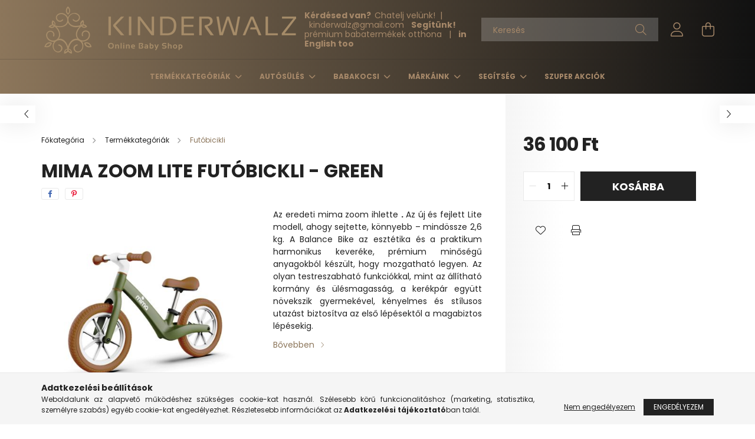

--- FILE ---
content_type: text/html; charset=UTF-8
request_url: https://kinderwalz.com/spd/KW725266/MIMA-Zoom-Lite-futobickli-Green
body_size: 20337
content:
<!DOCTYPE html>
<html lang="hu">
<head>
    <meta charset="utf-8">
<meta name="keywords" content="MIMA Zoom Lite futóbickli - Green, Kinderwalz Cybex Kinderkraft Childhome babakocsi autósülés játszószőnyeg babaszoba utazóágy hordozó mózes pihenőszék">
<meta name="description" content="MIMA Zoom Lite futóbickli - Green, Az eredeti mima zoom ihlette . Az új és fejlett Lite modell, ahogy sejtette, könnyebb – mindössze 2,6 kg. A Balance Bike az e">
<meta name="robots" content="index, follow">
<meta http-equiv="X-UA-Compatible" content="IE=Edge">
<meta property="og:site_name" content="Kinderwalz Online Baby Shop" />
<meta property="og:title" content="MIMA Zoom Lite futóbickli - Green - KINDERWALZ Online Baby S">
<meta property="og:description" content="MIMA Zoom Lite futóbickli - Green, Az eredeti mima zoom ihlette . Az új és fejlett Lite modell, ahogy sejtette, könnyebb – mindössze 2,6 kg. A Balance Bike az e">
<meta property="og:type" content="product">
<meta property="og:url" content="https://kinderwalz.com/spd/KW725266/MIMA-Zoom-Lite-futobickli-Green">
<meta property="og:image" content="https://kinderwalz.com/img/99574/KW725266/KW725266.jpg">
<meta name="facebook-domain-verification" content="1vhp99anu5pn1ipi69feog1dpurh9d">
<meta name="google-site-verification" content="pIglV19712oC3QJ2EYvRhFBdWZ8Zp7U20DvLdruAygo">
<meta name="p:domain_verify" content="862d884c6894c248de59bafab4eb606e">
<meta name="mobile-web-app-capable" content="yes">
<meta name="apple-mobile-web-app-capable" content="yes">
<meta name="MobileOptimized" content="320">
<meta name="HandheldFriendly" content="true">

<title>MIMA Zoom Lite futóbickli - Green - KINDERWALZ Online Baby S</title>


<script>
var service_type="shop";
var shop_url_main="https://kinderwalz.com";
var actual_lang="hu";
var money_len="0";
var money_thousend=" ";
var money_dec=",";
var shop_id=99574;
var unas_design_url="https:"+"/"+"/"+"kinderwalz.com"+"/"+"!common_design"+"/"+"base"+"/"+"002102"+"/";
var unas_design_code='002102';
var unas_base_design_code='2100';
var unas_design_ver=4;
var unas_design_subver=4;
var unas_shop_url='https://kinderwalz.com';
var responsive="yes";
var price_nullcut_disable=1;
var config_plus=new Array();
config_plus['product_tooltip']=1;
config_plus['cart_redirect']=1;
config_plus['money_type']='Ft';
config_plus['money_type_display']='Ft';
var lang_text=new Array();

var UNAS = UNAS || {};
UNAS.shop={"base_url":'https://kinderwalz.com',"domain":'kinderwalz.com',"username":'kinderwalz.unas.hu',"id":99574,"lang":'hu',"currency_type":'Ft',"currency_code":'HUF',"currency_rate":'1',"currency_length":0,"base_currency_length":0,"canonical_url":'https://kinderwalz.com/spd/KW725266/MIMA-Zoom-Lite-futobickli-Green'};
UNAS.design={"code":'002102',"page":'product_details'};
UNAS.api_auth="e6819f0c318a10b4651832a5b907a0b1";
UNAS.customer={"email":'',"id":0,"group_id":0,"without_registration":0};
UNAS.shop["category_id"]="298343";
UNAS.shop["sku"]="KW725266";
UNAS.shop["product_id"]="408602804";
UNAS.shop["only_private_customer_can_purchase"] = false;
 

UNAS.text = {
    "button_overlay_close": `Bezár`,
    "popup_window": `Felugró ablak`,
    "list": `lista`,
    "updating_in_progress": `frissítés folyamatban`,
    "updated": `frissítve`,
    "is_opened": `megnyitva`,
    "is_closed": `bezárva`,
    "deleted": `törölve`,
    "consent_granted": `hozzájárulás megadva`,
    "consent_rejected": `hozzájárulás elutasítva`,
    "field_is_incorrect": `mező hibás`,
    "error_title": `Hiba!`,
    "product_variants": `termék változatok`,
    "product_added_to_cart": `A termék a kosárba került`,
    "product_added_to_cart_with_qty_problem": `A termékből csak [qty_added_to_cart] [qty_unit] került kosárba`,
    "product_removed_from_cart": `A termék törölve a kosárból`,
    "reg_title_name": `Név`,
    "reg_title_company_name": `Cégnév`,
    "number_of_items_in_cart": `Kosárban lévő tételek száma`,
    "cart_is_empty": `A kosár üres`,
    "cart_updated": `A kosár frissült`
};



UNAS.text["delete_from_favourites"]= `Törlés a kedvencek közül`;
UNAS.text["add_to_favourites"]= `Kedvencekhez`;






window.lazySizesConfig=window.lazySizesConfig || {};
window.lazySizesConfig.loadMode=1;
window.lazySizesConfig.loadHidden=false;

window.dataLayer = window.dataLayer || [];
function gtag(){dataLayer.push(arguments)};
gtag('js', new Date());
</script>

<script src="https://kinderwalz.com/!common_packages/jquery/jquery-3.2.1.js?mod_time=1682493235"></script>
<script src="https://kinderwalz.com/!common_packages/jquery/plugins/migrate/migrate.js?mod_time=1682493235"></script>
<script src="https://kinderwalz.com/!common_packages/jquery/plugins/autocomplete/autocomplete.js?mod_time=1751452520"></script>
<script src="https://kinderwalz.com/!common_packages/jquery/plugins/tools/overlay/overlay.js?mod_time=1753784913"></script>
<script src="https://kinderwalz.com/!common_packages/jquery/plugins/tools/toolbox/toolbox.expose.js?mod_time=1724322378"></script>
<script src="https://kinderwalz.com/!common_packages/jquery/plugins/lazysizes/lazysizes.min.js?mod_time=1682493235"></script>
<script src="https://kinderwalz.com/!common_packages/jquery/plugins/lazysizes/plugins/bgset/ls.bgset.min.js?mod_time=1752825097"></script>
<script src="https://kinderwalz.com/!common_packages/jquery/own/shop_common/exploded/common.js?mod_time=1764831093"></script>
<script src="https://kinderwalz.com/!common_packages/jquery/own/shop_common/exploded/common_overlay.js?mod_time=1754986321"></script>
<script src="https://kinderwalz.com/!common_packages/jquery/own/shop_common/exploded/common_shop_popup.js?mod_time=1754991412"></script>
<script src="https://kinderwalz.com/!common_packages/jquery/own/shop_common/exploded/page_product_details.js?mod_time=1751452520"></script>
<script src="https://kinderwalz.com/!common_packages/jquery/own/shop_common/exploded/function_favourites.js?mod_time=1725525511"></script>
<script src="https://kinderwalz.com/!common_packages/jquery/own/shop_common/exploded/function_product_print.js?mod_time=1725525511"></script>
<script src="https://kinderwalz.com/!common_packages/jquery/own/shop_common/exploded/function_vote.js?mod_time=1725525511"></script>
<script src="https://kinderwalz.com/!common_packages/jquery/plugins/hoverintent/hoverintent.js?mod_time=1682493235"></script>
<script src="https://kinderwalz.com/!common_packages/jquery/own/shop_tooltip/shop_tooltip.js?mod_time=1753441722"></script>
<script src="https://kinderwalz.com/!common_packages/jquery/plugins/responsive_menu/responsive_menu-unas.js?mod_time=1682493235"></script>
<script src="https://kinderwalz.com/!common_design/base/002100/main.js?mod_time=1753356622"></script>
<script src="https://kinderwalz.com/!common_packages/jquery/plugins/flickity/v3/flickity.pkgd.min.js?mod_time=1753784913"></script>
<script src="https://kinderwalz.com/!common_packages/jquery/plugins/toastr/toastr.min.js?mod_time=1682493235"></script>
<script src="https://kinderwalz.com/!common_packages/jquery/plugins/tippy/popper-2.4.4.min.js?mod_time=1682493235"></script>
<script src="https://kinderwalz.com/!common_packages/jquery/plugins/tippy/tippy-bundle.umd.min.js?mod_time=1682493235"></script>
<script src="https://kinderwalz.com/!common_packages/jquery/plugins/photoswipe/photoswipe.min.js?mod_time=1682493235"></script>
<script src="https://kinderwalz.com/!common_packages/jquery/plugins/photoswipe/photoswipe-ui-default.min.js?mod_time=1682493235"></script>

<link href="https://kinderwalz.com/temp/shop_99574_2f0cf2efc2e65c15fefe41cf541e9105.css?mod_time=1769069366" rel="stylesheet" type="text/css">

<link href="https://kinderwalz.com/spd/KW725266/MIMA-Zoom-Lite-futobickli-Green" rel="canonical">
<link id="favicon-16x16" rel="icon" type="image/png" href="https://kinderwalz.com/shop_ordered/99574/pic/faviconK.png" sizes="16x16">
<script>
        var google_consent=1;
    
        gtag('consent', 'default', {
           'ad_storage': 'denied',
           'ad_user_data': 'denied',
           'ad_personalization': 'denied',
           'analytics_storage': 'denied',
           'functionality_storage': 'denied',
           'personalization_storage': 'denied',
           'security_storage': 'granted'
        });

    
        gtag('consent', 'update', {
           'ad_storage': 'denied',
           'ad_user_data': 'denied',
           'ad_personalization': 'denied',
           'analytics_storage': 'denied',
           'functionality_storage': 'denied',
           'personalization_storage': 'denied',
           'security_storage': 'granted'
        });

        </script>
    <script async src="https://www.googletagmanager.com/gtag/js?id=G-D97LY4H8CZ"></script>    <script>
    gtag('config', 'G-D97LY4H8CZ');

        </script>
        <script>
    var google_analytics=1;

                gtag('event', 'view_item', {
              "currency": "HUF",
              "value": '36100',
              "items": [
                  {
                      "item_id": "KW725266",
                      "item_name": "MIMA Zoom Lite futóbickli - Green",
                      "item_category": "Termékkategóriák/Futóbicikli",
                      "price": '36100'
                  }
              ],
              'non_interaction': true
            });
               </script>
           <script>
        gtag('config', 'AW-620108748',{'allow_enhanced_conversions':true});
                </script>
                <script>
                       gtag('config', 'AW-364565399');
                </script>
            <script>
        var google_ads=1;

                gtag('event','remarketing', {
            'ecomm_pagetype': 'product',
            'ecomm_prodid': ["KW725266"],
            'ecomm_totalvalue': 36100        });
            </script>
    

    <meta content="width=device-width, initial-scale=1.0" name="viewport" />
    <link rel="preconnect" href="https://fonts.gstatic.com">
    <link rel="preload" href="https://fonts.googleapis.com/css2?family=Poppins:wght@400;700&display=swap" as="style" />
    <link rel="stylesheet" href="https://fonts.googleapis.com/css2?family=Poppins:wght@400;700&display=swap" media="print" onload="this.media='all'">
    <noscript>
        <link rel="stylesheet" href="https://fonts.googleapis.com/css2?family=Poppins:wght@400;700&display=swap" />
    </noscript>
    
    
    
    
    

    
    
    
            
        
        
        
        
        
    
    
</head>




<body class='design_ver4 design_subver1 design_subver2 design_subver3 design_subver4' id="ud_shop_artdet">
    <div id="fb-root"></div>
    <script>
        window.fbAsyncInit = function() {
            FB.init({
                xfbml            : true,
                version          : 'v22.0'
            });
        };
    </script>
    <script async defer crossorigin="anonymous" src="https://connect.facebook.net/hu_HU/sdk.js"></script>
    <div id="image_to_cart" style="display:none; position:absolute; z-index:100000;"></div>
<div class="overlay_common overlay_warning" id="overlay_cart_add"></div>
<script>$(document).ready(function(){ overlay_init("cart_add",{"onBeforeLoad":false}); });</script>
<div id="overlay_login_outer"></div>	
	<script>
	$(document).ready(function(){
	    var login_redir_init="";

		$("#overlay_login_outer").overlay({
			onBeforeLoad: function() {
                var login_redir_temp=login_redir_init;
                if (login_redir_act!="") {
                    login_redir_temp=login_redir_act;
                    login_redir_act="";
                }

									$.ajax({
						type: "GET",
						async: true,
						url: "https://kinderwalz.com/shop_ajax/ajax_popup_login.php",
						data: {
							shop_id:"99574",
							lang_master:"hu",
                            login_redir:login_redir_temp,
							explicit:"ok",
							get_ajax:"1"
						},
						success: function(data){
							$("#overlay_login_outer").html(data);
							if (unas_design_ver >= 5) $("#overlay_login_outer").modal('show');
							$('#overlay_login1 input[name=shop_pass_login]').keypress(function(e) {
								var code = e.keyCode ? e.keyCode : e.which;
								if(code.toString() == 13) {		
									document.form_login_overlay.submit();		
								}	
							});	
						}
					});
								},
			top: 50,
			mask: {
	color: "#000000",
	loadSpeed: 200,
	maskId: "exposeMaskOverlay",
	opacity: 0.7
},
			closeOnClick: (config_plus['overlay_close_on_click_forced'] === 1),
			onClose: function(event, overlayIndex) {
				$("#login_redir").val("");
			},
			load: false
		});
		
			});
	function overlay_login() {
		$(document).ready(function(){
			$("#overlay_login_outer").overlay().load();
		});
	}
	function overlay_login_remind() {
        if (unas_design_ver >= 5) {
            $("#overlay_remind").overlay().load();
        } else {
            $(document).ready(function () {
                $("#overlay_login_outer").overlay().close();
                setTimeout('$("#overlay_remind").overlay().load();', 250);
            });
        }
	}

    var login_redir_act="";
    function overlay_login_redir(redir) {
        login_redir_act=redir;
        $("#overlay_login_outer").overlay().load();
    }
	</script>  
	<div class="overlay_common overlay_info" id="overlay_remind"></div>
<script>$(document).ready(function(){ overlay_init("remind",[]); });</script>

	<script>
    	function overlay_login_error_remind() {
		$(document).ready(function(){
			load_login=0;
			$("#overlay_error").overlay().close();
			setTimeout('$("#overlay_remind").overlay().load();', 250);	
		});
	}
	</script>  
	<div class="overlay_common overlay_info" id="overlay_newsletter"></div>
<script>$(document).ready(function(){ overlay_init("newsletter",[]); });</script>

<script>
function overlay_newsletter() {
    $(document).ready(function(){
        $("#overlay_newsletter").overlay().load();
    });
}
</script>
<div class="overlay_common overlay_error" id="overlay_script"></div>
<script>$(document).ready(function(){ overlay_init("script",[]); });</script>
    <script>
    $(document).ready(function() {
        $.ajax({
            type: "GET",
            url: "https://kinderwalz.com/shop_ajax/ajax_stat.php",
            data: {master_shop_id:"99574",get_ajax:"1"}
        });
    });
    </script>
    

<div id="container" class="no-slideshow  page_shop_artdet_KW725266 filter-not-exists">
            <header class="header position-relative">
            
            <div class="header-inner">
                <div class="header-container container">
                    <div class="row gutters-5 flex-nowrap justify-content-center align-items-center">
                            <div id="header_logo_img" class="js-element logo col-auto flex-shrink-1 order-2 order-xl-1" data-element-name="header_logo">
        <div class="header_logo-img-container">
            <div class="header_logo-img-wrapper">
                                                            <a href="https://kinderwalz.com/">                        <picture>
                                                                                    <img                                  width="436" height="90"
                                                                  src="https://kinderwalz.com/!common_design/custom/kinderwalz.unas.hu/element/layout_hu_header_logo-300x80_1_default.png?time=1640466859"
                                 srcset="https://kinderwalz.com/!common_design/custom/kinderwalz.unas.hu/element/layout_hu_header_logo-300x80_1_default.png?time=1640466859 1x"
                                 alt="Kinderwalz Online Baby Shop"/>
                        </picture>
                        </a>                                                </div>
        </div>
    </div>


                        <div class="header__left col-auto col-xl order-1 order-xl-2">
                            <div class="d-flex align-items-center justify-content-center">
                                <button type="button" class="hamburger__btn js-hamburger-btn dropdown--btn d-xl-none" id="hamburger__btn" aria-label="hamburger button" data-btn-for=".hamburger__dropdown">
                                    <span class="hamburger__btn-icon icon--hamburger"></span>
                                </button>
                                    <div class="js-element header_text_section_2 d-none d-xl-block" data-element-name="header_text_section_2">
        <div class="element__content ">
                            <div class="element__html slide-1"><p><strong>Kérdésed van?  </strong>Chatelj velünk!  |    <a href="tel:[email_filtered]">kinderwalz<span class='em_replace'></span>gmail.com<script>
	$(document).ready(function(){
		$(".em_replace").html("@");
	});
</script>
</a>  <strong>Segítünk!</strong></p></div>
                            <div class="element__html slide-2"><p>prémium babatermékek otthona   |   <strong>in English too</strong></p></div>
                    </div>
    </div>

                            </div>
                        </div>

                        <div class="header__right col col-xl-auto order-3 py-3 py-lg-5">
                            <div class="d-flex align-items-center justify-content-end">
                                
                                
                                <div class="search-open-btn d-block d-lg-none icon--search text-center" onclick="toggleSearch();"></div>
                                <div class="search__container">
                                    <div class="search-box position-relative ml-auto container px-0 browser-is-chrome" id="box_search_content">
    <form name="form_include_search" id="form_include_search" action="https://kinderwalz.com/shop_search.php" method="get">
        <div class="box-search-group mb-0">
            <input data-stay-visible-breakpoint="992" name="search" id="box_search_input" value=""
                   aria-label="Keresés" pattern=".{3,100}" title="Hosszabb kereső kifejezést írjon be!" placeholder="Keresés"
                   type="text" maxlength="100" class="ac_input form-control js-search-input" autocomplete="off" required            >
            <div class="search-box__search-btn-outer input-group-append" title="Keresés">
                <button class="search-btn" aria-label="Keresés">
                    <span class="search-btn-icon icon--search"></span>
                </button>
            </div>
            <div class="search__loading">
                <div class="loading-spinner--small"></div>
            </div>
        </div>
        <div class="search-box__mask"></div>
    </form>
    <div class="ac_results"></div>
</div>
<script>
    $(document).ready(function(){
        $(document).on('smartSearchInputLoseFocus', function(){
            if ($('.js-search-smart-autocomplete').length>0) {
                setTimeout(function(){
                    let height = $(window).height() - ($('.js-search-smart-autocomplete').offset().top - $(window).scrollTop()) - 20;
                    $('.search-smart-autocomplete').css('max-height', height + 'px');
                }, 300);
            }
        });
    });
</script>



                                </div>
                                <div class="profil__container">
                                                <div class="profile">
            <button type="button" class="profile__btn js-profile-btn dropdown--btn" id="profile__btn" data-orders="https://kinderwalz.com/shop_order_track.php" aria-label="profile button" data-btn-for=".profile__dropdown">
                <span class="profile__btn-icon icon--head"></span>
            </button>
        </div>
    
                                </div>
                                <div class="cart-box__container pr-3 pr-xl-0">
                                    <button class="cart-box__btn dropdown--btn" aria-label="cart button" type="button" data-btn-for=".cart-box__dropdown">
                                        <span class="cart-box__btn-icon icon--cart">
                                                <span id='box_cart_content' class='cart-box'>            </span>
                                        </span>
                                    </button>
                                </div>
                            </div>
                        </div>
                    </div>
                </div>
            </div>
                            <div class="header-menus d-none d-xl-block">
                    <div class="container text-center position-relative">
                        <ul class="main-menus d-none d-lg-flex justify-content-center text-left js-main-menus-content cat-menus level-0 plus-menus level-0" data-level="0">
                                <li class='cat-menu  has-child js-cat-menu-348352' data-id="348352">

        <span class="cat-menu__name font-weight-bold">
                            <a class='cat-menu__link font-weight-bold' href='https://kinderwalz.com/sct/348352/Termekkategoriak' >
                            Termékkategóriák            </a>
        </span>

        			    <div class="cat-menu__sublist js-sublist level-1 ">
        <div class="sublist-inner js-sublist-inner ps__child--consume">
            <div class="cat-menu__sublist-inner d-flex">
                <div class="flex-grow-1">
                    <ul class="cat-menus level-1 row" data-level="cat-level-1">
                                                    <li class="col-2 mb-5 cat-menu js-cat-menu-584635" data-id="584635">
                                <span class="cat-menu__name text-uppercase font-weight-bold" >
                                    <a class="cat-menu__link" href="https://kinderwalz.com/spl/584635/Babakocsi" >
                                    Babakocsi
                                                                            </a>
                                </span>
                                                            </li>
                                                    <li class="col-2 mb-5 cat-menu has-child js-cat-menu-839819" data-id="839819">
                                <span class="cat-menu__name text-uppercase font-weight-bold" >
                                    <a class="cat-menu__link" href="https://kinderwalz.com/sct/839819/Etetoszek" >
                                    Etetőszék
                                                                            </a>
                                </span>
                                                                        <div class="cat-menu__list level-2">
        <ul class="cat-menus level-2" data-level="cat-level-2">
                            <li class="cat-menu js-cat-menu-706591" data-id="706591">
                    <span class="cat-menu__name" >
                        <a class="cat-menu__link" href="https://kinderwalz.com/spl/706591/Fix-etetoszek" >                        Fix etetőszék
                                                    </a>                    </span>
                                    </li>
                            <li class="cat-menu js-cat-menu-324762" data-id="324762">
                    <span class="cat-menu__name" >
                        <a class="cat-menu__link" href="https://kinderwalz.com/spl/324762/Etetoszek-parna" >                        Etetőszék párna
                                                    </a>                    </span>
                                    </li>
                                </ul>
    </div>


                                                            </li>
                                                    <li class="col-2 mb-5 cat-menu js-cat-menu-298343" data-id="298343">
                                <span class="cat-menu__name text-uppercase font-weight-bold" >
                                    <a class="cat-menu__link" href="https://kinderwalz.com/spl/298343/Futobicikli" >
                                    Futóbicikli
                                                                            </a>
                                </span>
                                                            </li>
                                            </ul>
                </div>
                            </div>
        </div>
    </div>


            </li>
    <li class='cat-menu  has-child js-cat-menu-760061' data-id="760061">

        <span class="cat-menu__name font-weight-bold">
                            <a class='cat-menu__link font-weight-bold' href='https://kinderwalz.com/sct/760061/Autosules' >
                            Autósülés            </a>
        </span>

        			    <div class="cat-menu__sublist js-sublist level-1 ">
        <div class="sublist-inner js-sublist-inner ps__child--consume">
            <div class="cat-menu__sublist-inner d-flex">
                <div class="flex-grow-1">
                    <ul class="cat-menus level-1 row" data-level="cat-level-1">
                                                    <li class="col-2 mb-5 cat-menu js-cat-menu-984087" data-id="984087">
                                <span class="cat-menu__name text-uppercase font-weight-bold" >
                                    <a class="cat-menu__link" href="https://kinderwalz.com/spl/984087/Hordozo" >
                                    Hordozó
                                                                            </a>
                                </span>
                                                            </li>
                                                    <li class="col-2 mb-5 cat-menu js-cat-menu-957754" data-id="957754">
                                <span class="cat-menu__name text-uppercase font-weight-bold" >
                                    <a class="cat-menu__link" href="https://kinderwalz.com/spl/957754/Bazistalp" >
                                    Bázistalp
                                                                            </a>
                                </span>
                                                            </li>
                                            </ul>
                </div>
                            </div>
        </div>
    </div>


            </li>
    <li class='cat-menu  has-child js-cat-menu-189921' data-id="189921">

        <span class="cat-menu__name font-weight-bold">
                            <a class='cat-menu__link font-weight-bold' href='https://kinderwalz.com/sct/189921/Babakocsi' >
                            Babakocsi            </a>
        </span>

        			    <div class="cat-menu__sublist js-sublist level-1 ">
        <div class="sublist-inner js-sublist-inner ps__child--consume">
            <div class="cat-menu__sublist-inner d-flex">
                <div class="flex-grow-1">
                    <ul class="cat-menus level-1 row" data-level="cat-level-1">
                                                    <li class="col-2 mb-5 cat-menu js-cat-menu-274028" data-id="274028">
                                <span class="cat-menu__name text-uppercase font-weight-bold" >
                                    <a class="cat-menu__link" href="https://kinderwalz.com/spl/274028/Kombinalt-babakocsi" >
                                    Kombinált babakocsi
                                                                            </a>
                                </span>
                                                            </li>
                                                    <li class="col-2 mb-5 cat-menu js-cat-menu-656341" data-id="656341">
                                <span class="cat-menu__name text-uppercase font-weight-bold" >
                                    <a class="cat-menu__link" href="https://kinderwalz.com/spl/656341/Lapra-csukhato-sport-babakocsi" >
                                    Lapra csukható sport babakocsi
                                                                            </a>
                                </span>
                                                            </li>
                                                    <li class="col-2 mb-5 cat-menu js-cat-menu-560596" data-id="560596">
                                <span class="cat-menu__name text-uppercase font-weight-bold" >
                                    <a class="cat-menu__link" href="https://kinderwalz.com/spl/560596/Bundazsak-kocsi-kesztyu" >
                                    Bundazsák, kocsi kesztyű
                                                                            </a>
                                </span>
                                                            </li>
                                                    <li class="col-2 mb-5 cat-menu js-cat-menu-526201" data-id="526201">
                                <span class="cat-menu__name text-uppercase font-weight-bold" >
                                    <a class="cat-menu__link" href="https://kinderwalz.com/spl/526201/Pelenkazotaskak-rendezok" >
                                    Pelenkázótáskák, rendezők
                                                                            </a>
                                </span>
                                                            </li>
                                                    <li class="col-2 mb-5 cat-menu js-cat-menu-427221" data-id="427221">
                                <span class="cat-menu__name text-uppercase font-weight-bold" >
                                    <a class="cat-menu__link" href="https://kinderwalz.com/spl/427221/Mozeskosarak-adapterek-kiegeszitok-babakocsikhoz" >
                                    Mózeskosarak, adapterek, kiegészítők babakocsikhoz
                                                                            </a>
                                </span>
                                                            </li>
                                                    <li class="col-2 mb-5 cat-menu js-cat-menu-765238" data-id="765238">
                                <span class="cat-menu__name text-uppercase font-weight-bold" >
                                    <a class="cat-menu__link" href="https://kinderwalz.com/spl/765238/Napellenzok-napvitorla" >
                                    Napellenzők, napvitorla
                                                                            </a>
                                </span>
                                                            </li>
                                            </ul>
                </div>
                            </div>
        </div>
    </div>


            </li>
    <li class='cat-menu  has-child js-cat-menu-975916' data-id="975916">

        <span class="cat-menu__name font-weight-bold">
                            <a class='cat-menu__link font-weight-bold' href='https://kinderwalz.com/sct/975916/Markaink' >
                            Márkáink            </a>
        </span>

        			    <div class="cat-menu__sublist js-sublist level-1 ">
        <div class="sublist-inner js-sublist-inner ps__child--consume">
            <div class="cat-menu__sublist-inner d-flex">
                <div class="flex-grow-1">
                    <ul class="cat-menus level-1 row" data-level="cat-level-1">
                                                    <li class="col-2 mb-5 cat-menu has-child js-cat-menu-351744" data-id="351744">
                                <span class="cat-menu__name text-uppercase font-weight-bold" >
                                    <a class="cat-menu__link" href="https://kinderwalz.com/sct/351744/MIMAKIDS" >
                                    MIMAKIDS
                                                                            </a>
                                </span>
                                                                        <div class="cat-menu__list level-2">
        <ul class="cat-menus level-2" data-level="cat-level-2">
                            <li class="cat-menu js-cat-menu-192792" data-id="192792">
                    <span class="cat-menu__name" >
                        <a class="cat-menu__link" href="https://kinderwalz.com/spl/192792/Babakocsik" >                        Babakocsik
                                                    </a>                    </span>
                                    </li>
                            <li class="cat-menu js-cat-menu-503211" data-id="503211">
                    <span class="cat-menu__name" >
                        <a class="cat-menu__link" href="https://kinderwalz.com/spl/503211/Bundazsak" >                        Bundazsák
                                                    </a>                    </span>
                                    </li>
                            <li class="cat-menu js-cat-menu-711714" data-id="711714">
                    <span class="cat-menu__name" >
                        <a class="cat-menu__link" href="https://kinderwalz.com/spl/711714/Etetoszek" >                        Etetőszék
                                                    </a>                    </span>
                                    </li>
                                </ul>
    </div>


                                                            </li>
                                                    <li class="col-2 mb-5 cat-menu js-cat-menu-436583" data-id="436583">
                                <span class="cat-menu__name text-uppercase font-weight-bold" >
                                    <a class="cat-menu__link" href="https://kinderwalz.com/spl/436583/mee-go" >
                                    mee-go
                                                                            </a>
                                </span>
                                                            </li>
                                                    <li class="col-2 mb-5 cat-menu has-child js-cat-menu-491771" data-id="491771">
                                <span class="cat-menu__name text-uppercase font-weight-bold" >
                                    <a class="cat-menu__link" href="https://kinderwalz.com/sct/491771/Egg2" >
                                    Egg2
                                                                            </a>
                                </span>
                                                                        <div class="cat-menu__list level-2">
        <ul class="cat-menus level-2" data-level="cat-level-2">
                            <li class="cat-menu js-cat-menu-439539" data-id="439539">
                    <span class="cat-menu__name" >
                        <a class="cat-menu__link" href="https://kinderwalz.com/spl/439539/Babakocsik" >                        Babakocsik
                                                    </a>                    </span>
                                    </li>
                            <li class="cat-menu js-cat-menu-178294" data-id="178294">
                    <span class="cat-menu__name" >
                        <a class="cat-menu__link" href="https://kinderwalz.com/spl/178294/Autosules" >                        Autósülés
                                                    </a>                    </span>
                                    </li>
                                </ul>
    </div>


                                                            </li>
                                                    <li class="col-2 mb-5 cat-menu has-child js-cat-menu-222647" data-id="222647">
                                <span class="cat-menu__name text-uppercase font-weight-bold" >
                                    <a class="cat-menu__link" href="https://kinderwalz.com/sct/222647/Uppababy" >
                                    Uppababy
                                                                            </a>
                                </span>
                                                                        <div class="cat-menu__list level-2">
        <ul class="cat-menus level-2" data-level="cat-level-2">
                            <li class="cat-menu js-cat-menu-131840" data-id="131840">
                    <span class="cat-menu__name" >
                        <a class="cat-menu__link" href="https://kinderwalz.com/spl/131840/Babakocsi" >                        Babakocsi
                                                    </a>                    </span>
                                    </li>
                            <li class="cat-menu js-cat-menu-162591" data-id="162591">
                    <span class="cat-menu__name" >
                        <a class="cat-menu__link" href="https://kinderwalz.com/spl/162591/Mozeskosar" >                        Mózeskosár
                                                    </a>                    </span>
                                    </li>
                                </ul>
    </div>


                                                            </li>
                                                    <li class="col-2 mb-5 cat-menu js-cat-menu-911310" data-id="911310">
                                <span class="cat-menu__name text-uppercase font-weight-bold" >
                                    <a class="cat-menu__link" href="https://kinderwalz.com/spl/911310/Baby-Safe" >
                                    Baby Safe
                                                                            </a>
                                </span>
                                                            </li>
                                            </ul>
                </div>
                            </div>
        </div>
    </div>


            </li>

<script>
    $(document).ready(function () {
                    $('.cat-menu.has-child').hoverIntent({
                over: function () {
                    $(this).addClass('is-opened');
                    $('html').addClass('cat-level-0-is-opened');
                },
                out: function () {
                    $(this).removeClass('is-opened');
                    $('html').removeClass('cat-level-0-is-opened');
                },
                interval: 100,
                sensitivity: 10,
                timeout: 250
            });
            });
</script>

                            			<li class="plus-menu has-child" data-id="487506">
			<span class="plus-menu__name font-weight-bold">
									<a class="plus-menu__link" href="https://kinderwalz.com/spg/487506/Segitseg" >
									Segítség
				</a>
			</span>
								<div class="plus-menu__sublist js-sublist level-1">
		<ul class="plus-menus level-1" data-level="menu-level-1">
							<li class="plus-menu" data-id="515562">
					<span class="plus-menu__name text-uppercase font-weight-bold">
						<a class="plus-menu__link" href="https://kinderwalz.com/spl/185306/KIARUSITAS" target="_blank">
							AKCIÓ!
						</a>
					</span>
									</li>
							<li class="plus-menu" data-id="855858">
					<span class="plus-menu__name text-uppercase font-weight-bold">
						<a class="plus-menu__link" href="https://kinderwalz.com/spg/855858/Rolunk">
							Rólunk
						</a>
					</span>
									</li>
							<li class="plus-menu" data-id="345732">
					<span class="plus-menu__name text-uppercase font-weight-bold">
						<a class="plus-menu__link" href="https://kinderwalz.com/spg/345732/Kinderwalz-Klub">
							Kinderwalz Klub
						</a>
					</span>
									</li>
							<li class="plus-menu" data-id="629258">
					<span class="plus-menu__name text-uppercase font-weight-bold">
						<a class="plus-menu__link" href="https://kinderwalz.com/spg/629258/Elallas-Garancia" target="_blank">
							Elállás/Garancia
						</a>
					</span>
									</li>
							<li class="plus-menu" data-id="204398">
					<span class="plus-menu__name text-uppercase font-weight-bold">
						<a class="plus-menu__link" href="https://kinderwalz.com/spg/204398/KINDERKRAFT-assistance">
							KINDERKRAFT assistance
						</a>
					</span>
									</li>
							<li class="plus-menu" data-id="600162">
					<span class="plus-menu__name text-uppercase font-weight-bold">
						<a class="plus-menu__link" href="https://kinderwalz.com/spg/600162/KIDWELL-Assistance">
							KIDWELL Assistance
						</a>
					</span>
									</li>
							<li class="plus-menu" data-id="380022">
					<span class="plus-menu__name text-uppercase font-weight-bold">
						<a class="plus-menu__link" href="https://kinderwalz.com/spg/380022/LIONELO-assistance">
							LIONELO assistance
						</a>
					</span>
									</li>
							<li class="plus-menu" data-id="649227">
					<span class="plus-menu__name text-uppercase font-weight-bold">
						<a class="plus-menu__link" href="https://kinderwalz.com/shop_contact.php">
							KAPCSOLAT | Információk
						</a>
					</span>
									</li>
							<li class="plus-menu" data-id="878996">
					<span class="plus-menu__name text-uppercase font-weight-bold">
						<a class="plus-menu__link" href="#vasarlomenu">
							Vásárlói menü
						</a>
					</span>
									</li>
							<li class="plus-menu" data-id="729056">
					<span class="plus-menu__name text-uppercase font-weight-bold">
						<a class="plus-menu__link" href="https://kinderwalz.com/spg/729056/Blog">
							Blog
						</a>
					</span>
									</li>
							<li class="plus-menu" data-id="882345">
					<span class="plus-menu__name text-uppercase font-weight-bold">
						<a class="plus-menu__link" href="https://kinderwalz.com/sct/0/">
							Kinderwalz termékkategóriák
						</a>
					</span>
									</li>
					</ul>
	</div>

					</li>
			<li class="plus-menu" data-id="513291">
			<span class="plus-menu__name font-weight-bold">
									<a class="plus-menu__link" href="https://kinderwalz.com/KIARUSITAS" >
									Szuper Akciók
				</a>
			</span>
					</li>
		<script>
		$(document).ready(function () {
							$('.plus-menu.has-child').hoverIntent({
					over: function () {
						$(this).addClass('is-opened');
						$('html').addClass('cat-level-0-is-opened');
					},
					out: function () {
						$(this).removeClass('is-opened');
						$('html').removeClass('cat-level-0-is-opened');
					},
					interval: 100,
					sensitivity: 10,
					timeout: 0
				});
					});
	</script>


                        </ul>
                    </div>
                </div>
                    </header>
    
            <main class="main">
            <div class="main__content">
                                
                <div class="page_content_outer">
                    
<link rel="stylesheet" type="text/css" href="https://kinderwalz.com/!common_packages/jquery/plugins/photoswipe/css/default-skin.min.css">
<link rel="stylesheet" type="text/css" href="https://kinderwalz.com/!common_packages/jquery/plugins/photoswipe/css/photoswipe.min.css">


<script>
    var $clickElementToInitPs = '.js-init-ps';

    var initPhotoSwipeFromDOM = function() {
        var $pswp = $('.pswp')[0];
        var $psDatas = $('.photoSwipeDatas');

        $psDatas.each( function() {
            var $pics = $(this),
                getItems = function() {
                    var items = [];
                    $pics.find('a').each(function() {
                        var $this = $(this),
                            $href   = $this.attr('href'),
                            $size   = $this.data('size').split('x'),
                            $width  = $size[0],
                            $height = $size[1],
                            item = {
                                src : $href,
                                w   : $width,
                                h   : $height
                            };
                        items.push(item);
                    });
                    return items;
                };

            var items = getItems();

            $($clickElementToInitPs).on('click', function (event) {
                var $this = $(this);
                event.preventDefault();

                var $index = parseInt($this.attr('data-loop-index'));
                var options = {
                    index: $index,
                    history: false,
                    bgOpacity: 0.5,
                    shareEl: false,
                    showHideOpacity: true,
                    getThumbBoundsFn: function (index) {
                        /** azon képeről nagyítson a photoswipe, melyek láthatók
                        **/
                        var thumbnails = $($clickElementToInitPs).map(function() {
                            var $this = $(this);
                            if ($this.is(":visible")) {
                                return this;
                            }
                        }).get();
                        var thumbnail = thumbnails[index];
                        var pageYScroll = window.pageYOffset || document.documentElement.scrollTop;
                        var zoomedImgHeight = items[index].h;
                        var zoomedImgWidth = items[index].w;
                        var zoomedImgRatio = zoomedImgHeight / zoomedImgWidth;
                        var rect = thumbnail.getBoundingClientRect();
                        var zoomableImgHeight = rect.height;
                        var zoomableImgWidth = rect.width;
                        var zoomableImgRatio = (zoomableImgHeight / zoomableImgWidth);
                        var offsetY = 0;
                        var offsetX = 0;
                        var returnWidth = zoomableImgWidth;

                        if (zoomedImgRatio < 1) { /* a nagyított kép fekvő */
                            if (zoomedImgWidth < zoomableImgWidth) { /*A nagyított kép keskenyebb */
                                offsetX = (zoomableImgWidth - zoomedImgWidth) / 2;
                                offsetY = (Math.abs(zoomableImgHeight - zoomedImgHeight)) / 2;
                                returnWidth = zoomedImgWidth;
                            } else { /*A nagyított kép szélesebb */
                                offsetY = (zoomableImgHeight - (zoomableImgWidth * zoomedImgRatio)) / 2;
                            }

                        } else if (zoomedImgRatio > 1) { /* a nagyított kép álló */
                            if (zoomedImgHeight < zoomableImgHeight) { /*A nagyított kép alacsonyabb */
                                offsetX = (zoomableImgWidth - zoomedImgWidth) / 2;
                                offsetY = (zoomableImgHeight - zoomedImgHeight) / 2;
                                returnWidth = zoomedImgWidth;
                            } else { /*A nagyított kép magasabb */
                                offsetX = (zoomableImgWidth - (zoomableImgHeight / zoomedImgRatio)) / 2;
                                if (zoomedImgRatio > zoomableImgRatio) returnWidth = zoomableImgHeight / zoomedImgRatio;
                            }
                        } else { /*A nagyított kép négyzetes */
                            if (zoomedImgWidth < zoomableImgWidth) { /*A nagyított kép keskenyebb */
                                offsetX = (zoomableImgWidth - zoomedImgWidth) / 2;
                                offsetY = (Math.abs(zoomableImgHeight - zoomedImgHeight)) / 2;
                                returnWidth = zoomedImgWidth;
                            } else { /*A nagyított kép szélesebb */
                                offsetY = (zoomableImgHeight - zoomableImgWidth) / 2;
                            }
                        }

                        return {x: rect.left + offsetX, y: rect.top + pageYScroll + offsetY, w: returnWidth};
                    },
                    getDoubleTapZoom: function (isMouseClick, item) {
                        if (isMouseClick) {
                            return 1;
                        } else {
                            return item.initialZoomLevel < 0.7 ? 1 : 1.5;
                        }
                    }
                };

                var photoSwipe = new PhotoSwipe($pswp, PhotoSwipeUI_Default, items, options);
                photoSwipe.init();
            });
        });
    };
</script>


<div id='page_artdet_content' class='artdet artdet--type-1 position-relative'>

            <div class="fixed-cart bg-white js-fixed-cart" id="artdet__fixed-cart">
            <div class="container">
                <div class="row gutters-5 gutters-md-10 align-items-center py-3">
                    <div class="col-auto">
                        <img class="navbar__fixed-cart-img lazyload" width="50" height="50" src="https://kinderwalz.com/main_pic/space.gif" data-src="https://kinderwalz.com/img/99574/KW725266/50x50,r/KW725266.jpg?time=1718205144" alt="MIMA Zoom Lite futóbickli - Green" />
                    </div>
                    <div class="col">
                        <div class="d-flex flex-column flex-md-row align-items-md-center">
                            <div class="fixed-cart__name line-clamp--2-12 font-weight-bold">MIMA Zoom Lite futóbickli - Green
</div>
                                                            <div class="fixed-cart__price with-rrp ml-md-auto ">
                                                                            <div class="artdet__price-base product-price--base">
                                            <span class="fixed-cart__price-base-value"><span id='price_net_brutto_KW725266' class='price_net_brutto_KW725266'>36 100</span> Ft</span>                                        </div>
                                                                                                        </div>
                                                    </div>
                    </div>
                    <div class="col-auto">
                        <button class="navbar__fixed-cart-btn btn btn-primary" type="button" onclick="$('.artdet__cart-btn').trigger('click');"  >Kosárba</button>
                    </div>
                </div>
            </div>
        </div>
        <script>
            $(document).ready(function () {
                var $itemVisibilityCheck = $(".js-main-cart-btn");
                var $stickyElement = $(".js-fixed-cart");

                $(window).scroll(function () {
                    if ($(this).scrollTop() + 60 > $itemVisibilityCheck.offset().top) {
                        $stickyElement.addClass('is-visible');
                    } else {
                        $stickyElement.removeClass('is-visible');
                    }
                });
            });
        </script>
    
            <div class="artdet__pagination-wrap">
            <div class='artdet__pagination-btn artdet__pagination-prev desktop d-none d-md-flex' onclick="product_det_prevnext('https://kinderwalz.com/spd/KW725266/MIMA-Zoom-Lite-futobickli-Green','?cat=298343&sku=KW725266&action=prev_js')">
                <div class="icon--arrow-left"></div>
            </div>
            <div class='artdet__pagination-btn artdet__pagination-next desktop d-none d-md-flex' onclick="product_det_prevnext('https://kinderwalz.com/spd/KW725266/MIMA-Zoom-Lite-futobickli-Green','?cat=298343&sku=KW725266&action=next_js')">
                <div class="icon--arrow-right"></div>
            </div>
        </div>
    
    <script>
<!--
var lang_text_warning=`Figyelem!`
var lang_text_required_fields_missing=`Kérjük töltse ki a kötelező mezők mindegyikét!`
function formsubmit_artdet() {
   cart_add("KW725266","",null,1)
}
$(document).ready(function(){
	select_base_price("KW725266",1);
	
	
});
// -->
</script>


    <form name="form_temp_artdet">


        <div class="artdet__pic-data-wrap js-product">
            <div class="container">
                <div class="row">
                    <div class='artdet__img-data-left col-md-7 col-lg-8'>
                        <div class="prev-next-breadcrumb row align-items-center">
                                                            <div class='artdet__pagination-btn artdet__pagination-prev mobile d-md-none' onclick="product_det_prevnext('https://kinderwalz.com/spd/KW725266/MIMA-Zoom-Lite-futobickli-Green','?cat=298343&sku=KW725266&action=prev_js')">
                                    <div class="icon--arrow-left"></div>
                                </div>
                                                        <div class="col text-center text-md-left">        <nav class="breadcrumb__inner  font-s cat-level-2">
        <span class="breadcrumb__item breadcrumb__home is-clickable">
            <a href="https://kinderwalz.com/sct/0/" class="breadcrumb-link breadcrumb-home-link" aria-label="Főkategória" title="Főkategória">
                <span class='breadcrumb__text'>Főkategória</span>
            </a>
        </span>
                    <span class="breadcrumb__item visible-on-product-list">
                                    <a href="https://kinderwalz.com/sct/348352/Termekkategoriak" class="breadcrumb-link">
                        <span class="breadcrumb__text">Termékkategóriák</span>
                    </a>
                
                <script>
                    $("document").ready(function(){
                        $(".js-cat-menu-348352").addClass("is-selected");
                    });
                </script>
            </span>
                    <span class="breadcrumb__item">
                                    <a href="https://kinderwalz.com/spl/298343/Futobicikli" class="breadcrumb-link">
                        <span class="breadcrumb__text">Futóbicikli</span>
                    </a>
                
                <script>
                    $("document").ready(function(){
                        $(".js-cat-menu-298343").addClass("is-selected");
                    });
                </script>
            </span>
            </nav>
</div>
                                                            <div class='artdet__pagination-btn artdet__pagination-next mobile d-md-none' onclick="product_det_prevnext('https://kinderwalz.com/spd/KW725266/MIMA-Zoom-Lite-futobickli-Green','?cat=298343&sku=KW725266&action=next_js')">
                                    <div class="icon--arrow-right"></div>
                                </div>
                                                    </div>
                        <div class="artdet__name-wrap mb-4">
                            <div class="d-flex flex-wrap align-items-center mb-3">
                                                                <h1 class='artdet__name line-clamp--3-12 mb-0 font-weight-bold text-uppercase'>MIMA Zoom Lite futóbickli - Green
</h1>
                            </div>

                                                                                        <div class="artdet__social font-s d-flex align-items-center">
                                                                                                                        <button class="artdet__social-icon artdet__social-icon--facebook" type="button" aria-label="facebook" data-tippy="facebook" onclick='window.open("https://www.facebook.com/sharer.php?u=https%3A%2F%2Fkinderwalz.com%2Fspd%2FKW725266%2FMIMA-Zoom-Lite-futobickli-Green")'></button>
                                                                                    <button class="artdet__social-icon artdet__social-icon--pinterest" type="button" aria-label="pinterest" data-tippy="pinterest" onclick='window.open("http://www.pinterest.com/pin/create/button/?url=https%3A%2F%2Fkinderwalz.com%2Fspd%2FKW725266%2FMIMA-Zoom-Lite-futobickli-Green&media=https%3A%2F%2Fkinderwalz.com%2Fimg%2F99574%2FKW725266%2FKW725266.jpg&description=MIMA+Zoom+Lite+fut%C3%B3bickli+-+Green")'></button>
                                                                                                                                                        <div class="artdet__social-icon artdet__social-icon--fb-like d-flex"><div class="fb-like" data-href="https://kinderwalz.com/spd/KW725266/MIMA-Zoom-Lite-futobickli-Green" data-width="95" data-layout="button_count" data-action="like" data-size="small" data-share="false" data-lazy="true"></div><style type="text/css">.fb-like.fb_iframe_widget > span { height: 21px !important; }</style></div>
                                                                    </div>
                                                    </div>
                        <div class="row">
                            <div class="artdet__img-outer col-xl-6">
                                		                                <div class='artdet__img-inner has-image'>
                                                                        
                                    <div class="artdet__alts js-alts carousel mb-5" data-flickity='{ "cellAlign": "left", "contain": true, "lazyLoad": true, "watchCSS": true }'>
                                        <div class="carousel-cell artdet__alt-img js-init-ps" data-loop-index="0">
                                            		                                            <img class="artdet__img-main" width="440" height="440"
                                                 src="https://kinderwalz.com/img/99574/KW725266/440x440,r/KW725266.jpg?time=1718205144"
                                                                                                  alt="MIMA Zoom Lite futóbickli - Green" title="MIMA Zoom Lite futóbickli - Green" id="main_image" />
                                        </div>
                                                                                                                                    <div class="carousel-cell artdet__alt-img js-init-ps d-lg-none" data-loop-index="1">
                                                    <img class="artdet__img--alt carousel__lazy-image" width="440" height="440"
                                                         src="https://kinderwalz.com/main_pic/space.gif"
                                                         data-flickity-lazyload-src="https://kinderwalz.com/img/99574/KW725266_altpic_1/440x440,r/KW725266.jpg?time=1718205144"
                                                                                                                     alt="" title="" />
                                                </div>
                                                                                            <div class="carousel-cell artdet__alt-img js-init-ps d-lg-none" data-loop-index="2">
                                                    <img class="artdet__img--alt carousel__lazy-image" width="440" height="440"
                                                         src="https://kinderwalz.com/main_pic/space.gif"
                                                         data-flickity-lazyload-src="https://kinderwalz.com/img/99574/KW725266_altpic_2/440x440,r/KW725266.jpg?time=1718205144"
                                                                                                                     alt="" title="" />
                                                </div>
                                                                                                                        </div>

                                                                            <div class="artdet__img-thumbs d-none d-lg-block mb-5">
                                            <div class="row gutters-5">
                                                <div class="col-md-4 d-none">
                                                    <div class="artdet__img--thumb-wrap">
                                                        <img class="artdet__img--thumb-main lazyload" width="140" height="140"
                                                             src="https://kinderwalz.com/main_pic/space.gif"
                                                             data-src="https://kinderwalz.com/img/99574/KW725266/140x140,r/KW725266.jpg?time=1718205144"
                                                                                                                          alt="MIMA Zoom Lite futóbickli - Green" title="MIMA Zoom Lite futóbickli - Green" />
                                                    </div>
                                                </div>
                                                                                                <div class="col-md-4">
                                                    <div class="artdet__img--thumb-wrap js-init-ps" data-loop-index="1">
                                                        <img class="artdet__img--thumb lazyload" width="140" height="140"
                                                             src="https://kinderwalz.com/main_pic/space.gif"
                                                             data-src="https://kinderwalz.com/img/99574/KW725266_altpic_1/140x140,r/KW725266.jpg?time=1718205144"
                                                                                                                          alt="" title="" />
                                                    </div>
                                                </div>
                                                                                                <div class="col-md-4">
                                                    <div class="artdet__img--thumb-wrap js-init-ps" data-loop-index="2">
                                                        <img class="artdet__img--thumb lazyload" width="140" height="140"
                                                             src="https://kinderwalz.com/main_pic/space.gif"
                                                             data-src="https://kinderwalz.com/img/99574/KW725266_altpic_2/140x140,r/KW725266.jpg?time=1718205144"
                                                                                                                          alt="" title="" />
                                                    </div>
                                                </div>
                                                                                            </div>
                                        </div>
                                    
                                                                            <script>
                                            $(document).ready(function() {
                                                initPhotoSwipeFromDOM();
                                            });
                                        </script>

                                        <div class="photoSwipeDatas invisible">
                                            <a href="https://kinderwalz.com/img/99574/KW725266/KW725266.jpg?time=1718205144" data-size="1000x771"></a>
                                                                                                                                                                                                        <a href="https://kinderwalz.com/img/99574/KW725266_altpic_1/KW725266.jpg?time=1718205144" data-size="1000x771"></a>
                                                                                                                                                                                                                <a href="https://kinderwalz.com/img/99574/KW725266_altpic_2/KW725266.jpg?time=1718205144" data-size="1000x1000"></a>
                                                                                                                                                                                        </div>
                                                                    </div>
                                		                            </div>
                            <div class='artdet__data-left col-xl-6'>
                                                                    <div id="artdet__short-descrition" class="artdet__short-descripton mb-5">
                                        <div class="artdet__short-descripton-content text-justify font-s font-sm-m mb-3"><p><span>Az eredeti mima zoom ihlette </span><strong><span>.</span></strong><span> Az új és fejlett Lite modell, ahogy sejtette, könnyebb – mindössze 2,6 kg. A Balance Bike az esztétika és a praktikum harmonikus keveréke, prémium minőségű anyagokból készült, hogy mozgatható legyen. Az olyan testreszabható funkciókkal, mint az állítható kormány és ülésmagasság, a kerékpár együtt növekszik gyermekével, kényelmes és stílusos utazást biztosítva az első lépésektől a magabiztos lépésekig.</span></p></div>
                                                                                    <div class="scroll-to-wrap">
                                                <a class="scroll-to icon--a-chevron-right" data-scroll="#artdet__long-description" href="#">Bővebben</a>
                                            </div>
                                                                            </div>
                                
                                
                                
                                                            </div>
                        </div>
                    </div>
                    <div class='artdet__data-right col-md-5 col-lg-4'>
                        <div class="artdet__data-right-inner pt-5">
                            
                            
                            
                            
                            
                                                            <div class="artdet__price-datas mb-3">
                                    <div class="artdet__prices d-flex mb-3">
                                        
                                        <div class="artdet__price-base-and-sale with-rrp ">
                                                                                            <div class="artdet__price-base product-price--base">
                                                    <span class="fixed-cart__price-base-value"><span id='price_net_brutto_KW725266' class='price_net_brutto_KW725266'>36 100</span> Ft</span>                                                </div>
                                                                                                                                </div>
                                    </div>
                                    
                                    
                                    
                                    
                                                                    </div>
                            
                                                                                                <div id='artdet__cart' class='artdet__cart d-flex align-items-center justify-content-center my-5 js-main-cart-btn'>
                                        <div class="artdet__cart-btn-input-wrap bg-white d-flex justify-content-center align-items-center h-100 border mr-3 page_qty_input_outer" data-tippy="db">
                                            <button type='button' class='qtyminus_common qty_disable' aria-label="quantity minus"></button>
                                            <input name="db" id="db_KW725266" type="number" value="1" class="artdet__cart-input page_qty_input" data-min="1" data-max="999999" data-step="1" step="1" aria-label="quantity input">
                                            <button type='button' class='qtyplus_common' aria-label="quantity plus"></button>
                                        </div>
                                        <div class='artdet__cart-btn-wrap h-100 flex-grow-1 usn'>
                                            <button class="artdet__cart-btn btn btn-lg btn-primary btn-block js-main-product-cart-btn" type="button" onclick="cart_add('KW725266','',null,1);"   data-cartadd="cart_add('KW725266','',null,1);">Kosárba</button>
                                        </div>
                                    </div>
                                                            
                            
                            

                            
                            
                                                            <div id="artdet__functions" class="artdet__function d-flex mb-5">
                                                                            <div class='product__func-btn favourites-btn page_artdet_func_favourites_KW725266 page_artdet_func_favourites_outer_KW725266' onclick='add_to_favourites("","KW725266","page_artdet_func_favourites","page_artdet_func_favourites_outer","408602804");' id='page_artdet_func_favourites' role="button" aria-label="Kedvencekhez" data-tippy="Kedvencekhez">
                                            <div class="product__func-icon favourites__icon icon--favo"></div>
                                        </div>
                                                                                                                                                    <div class="product__func-btn artdet-func-print d-none d-lg-flex" onclick='javascript:popup_print_dialog(2,1,"KW725266");' id='page_artdet_func_print' role="button" aria-label="Nyomtat" data-tippy="Nyomtat">
                                            <div class="product__func-icon icon--print"></div>
                                        </div>
                                                                                                                                            </div>
                                                    </div>
                    </div>
                </div>
            </div>
        </div>

        <div class="artdet__full-width-section container">
            <div class="row">
                <div class="col-12 col-xl-8">
                    
                    
                                            <section id="artdet__long-description" class="long-description main-block">
                            <div class="long-description__title main-title-left">Részletek</div>
                            <div class="long-description__content text-muted text-justify"><section id="shopify-section-template--21598732386647__image_with_text_FeNxYG" class="shopify-section shopify-section--image-with-text">
<div class=" color-scheme color-scheme--scheme-2 color-scheme--bg-54922f2e920ba8346f6dc0fba343d673 bordered-section"><image-with-text class="image-with-text image-with-text--reverse">
<div class="prose text-center sm:text-start">
<p class="h1"><span>Könnyű, mint a toll</span></p>
<div>
<p><span></span><strong><span>Az eredeti Mima Zoom</span></strong><span> ihlette Az új és fejlett Lite modell, sejtitek, könnyebb – </span><strong><span>2,6 kg</span></strong><span> .</span></p>
</div>
</div>
</image-with-text></div>
</section>
<section id="shopify-section-template--21598732386647__image_with_text_Y6dMzJ" class="shopify-section shopify-section--image-with-text">
<div class=" color-scheme color-scheme--scheme-5144be7e-4d5f-455a-9fe7-705c141746de color-scheme--bg-5dbd4f36937aa24f461dfe4a1416ab54 "><image-with-text class="image-with-text "><picture><img src="https://mimakids.com/cdn/shop/files/Pu_Tyres.png?v=1708634151&width=2000" alt="" srcset="//mimakids.com/cdn/shop/files/Pu_Tyres.png?v=1708634151&width=200 200w, //mimakids.com/cdn/shop/files/Pu_Tyres.png?v=1708634151&width=300 300w, //mimakids.com/cdn/shop/files/Pu_Tyres.png?v=1708634151&width=400 400w, //mimakids.com/cdn/shop/files/Pu_Tyres.png?v=1708634151&width=500 500w, //mimakids.com/cdn/shop/files/Pu_Tyres.png?v=1708634151&width=600 600w, //mimakids.com/cdn/shop/files/Pu_Tyres.png?v=1708634151&width=700 700w, //mimakids.com/cdn/shop/files/Pu_Tyres.png?v=1708634151&width=800 800w, //mimakids.com/cdn/shop/files/Pu_Tyres.png?v=1708634151&width=900 900w, //mimakids.com/cdn/shop/files/Pu_Tyres.png?v=1708634151&width=1000 1000w, //mimakids.com/cdn/shop/files/Pu_Tyres.png?v=1708634151&width=1200 1200w, //mimakids.com/cdn/shop/files/Pu_Tyres.png?v=1708634151&width=1400 1400w, //mimakids.com/cdn/shop/files/Pu_Tyres.png?v=1708634151&width=1600 1600w, //mimakids.com/cdn/shop/files/Pu_Tyres.png?v=1708634151&width=1800 1800w, //mimakids.com/cdn/shop/files/Pu_Tyres.png?v=1708634151&width=2000 2000w" width="655" height="590" loading="lazy" sizes="(max-width: 699px) 100vw, 50vw" reveal-on-scroll="true" /></picture>
<div class="prose text-center sm:text-start">
<p class="h1"><span>Pu gumik</span></p>
<div>
<p><span>Tartós, időben ingyenes és jobb a környéken.</span></p>
</div>
</div>
</image-with-text></div>
</section>
<section id="shopify-section-template--21598732386647__image_with_text_Gt3XMT" class="shopify-section shopify-section--image-with-text">
<div class=" color-scheme color-scheme--scheme-2 color-scheme--bg-54922f2e920ba8346f6dc0fba343d673 "><image-with-text class="image-with-text image-with-text--reverse"><picture><img src="https://mimakids.com/cdn/shop/files/swivle.png?v=1708634150&width=2000" alt="" srcset="//mimakids.com/cdn/shop/files/swivle.png?v=1708634150&width=200 200w, //mimakids.com/cdn/shop/files/swivle.png?v=1708634150&width=300 300w, //mimakids.com/cdn/shop/files/swivle.png?v=1708634150&width=400 400w, //mimakids.com/cdn/shop/files/swivle.png?v=1708634150&width=500 500w, //mimakids.com/cdn/shop/files/swivle.png?v=1708634150&width=600 600w, //mimakids.com/cdn/shop/files/swivle.png?v=1708634150&width=700 700w, //mimakids.com/cdn/shop/files/swivle.png?v=1708634150&width=800 800w, //mimakids.com/cdn/shop/files/swivle.png?v=1708634150&width=900 900w, //mimakids.com/cdn/shop/files/swivle.png?v=1708634150&width=1000 1000w, //mimakids.com/cdn/shop/files/swivle.png?v=1708634150&width=1200 1200w, //mimakids.com/cdn/shop/files/swivle.png?v=1708634150&width=1400 1400w, //mimakids.com/cdn/shop/files/swivle.png?v=1708634150&width=1600 1600w, //mimakids.com/cdn/shop/files/swivle.png?v=1708634150&width=1800 1800w, //mimakids.com/cdn/shop/files/swivle.png?v=1708634150&width=2000 2000w" width="358" height="322" loading="lazy" sizes="(max-width: 699px) 100vw, 50vw" reveal-on-scroll="true" /><img src="https://mimakids.com/cdn/shop/files/seat_height.png?v=1708634151&width=2000" alt="" srcset="//mimakids.com/cdn/shop/files/seat_height.png?v=1708634151&width=200 200w, //mimakids.com/cdn/shop/files/seat_height.png?v=1708634151&width=300 300w, //mimakids.com/cdn/shop/files/seat_height.png?v=1708634151&width=400 400w, //mimakids.com/cdn/shop/files/seat_height.png?v=1708634151&width=500 500w, //mimakids.com/cdn/shop/files/seat_height.png?v=1708634151&width=600 600w, //mimakids.com/cdn/shop/files/seat_height.png?v=1708634151&width=700 700w, //mimakids.com/cdn/shop/files/seat_height.png?v=1708634151&width=800 800w, //mimakids.com/cdn/shop/files/seat_height.png?v=1708634151&width=900 900w, //mimakids.com/cdn/shop/files/seat_height.png?v=1708634151&width=1000 1000w, //mimakids.com/cdn/shop/files/seat_height.png?v=1708634151&width=1200 1200w, //mimakids.com/cdn/shop/files/seat_height.png?v=1708634151&width=1400 1400w, //mimakids.com/cdn/shop/files/seat_height.png?v=1708634151&width=1600 1600w, //mimakids.com/cdn/shop/files/seat_height.png?v=1708634151&width=1800 1800w, //mimakids.com/cdn/shop/files/seat_height.png?v=1708634151&width=2000 2000w" width="656" height="590" loading="lazy" sizes="(max-width: 699px) 100vw, 50vw" reveal-on-scroll="true" /></picture>
<div class="prose text-center sm:text-start">
<p class="h1"><span>360°-ban forgatható autó</span></p>
<div>
<p><span>Forgassa el a rövidebb oldalt a kisgyermekek számára, míg a tapasztaltabb versenyzők a normál pozíciót használják.</span></p>
</div>
</div>
</image-with-text></div>
</section>
<section id="shopify-section-template--21598732386647__image_with_text_EKhcV7" class="shopify-section shopify-section--image-with-text">
<div class=" color-scheme color-scheme--scheme-5144be7e-4d5f-455a-9fe7-705c141746de color-scheme--bg-5dbd4f36937aa24f461dfe4a1416ab54 "><image-with-text class="image-with-text ">
<div class="prose text-center sm:text-start">
<p class="h1"><span>Könnyen állítható ülésmagasság</span></p>
<div>
<p><span>Gyermeke magasságához illeszkedik – nincs szükség szerszámokra.</span></p>
</div>
</div>
</image-with-text></div>
</section>
<section id="shopify-section-template--21598732386647__image_with_text_qKLjhT" class="shopify-section shopify-section--image-with-text">
<div class=" color-scheme color-scheme--scheme-2 color-scheme--bg-54922f2e920ba8346f6dc0fba343d673 "><image-with-text class="image-with-text image-with-text--reverse"><picture><img src="https://mimakids.com/cdn/shop/files/comfort.png?v=1708634150&width=2000" alt="" srcset="//mimakids.com/cdn/shop/files/comfort.png?v=1708634150&width=200 200w, //mimakids.com/cdn/shop/files/comfort.png?v=1708634150&width=300 300w, //mimakids.com/cdn/shop/files/comfort.png?v=1708634150&width=400 400w, //mimakids.com/cdn/shop/files/comfort.png?v=1708634150&width=500 500w, //mimakids.com/cdn/shop/files/comfort.png?v=1708634150&width=600 600w, //mimakids.com/cdn/shop/files/comfort.png?v=1708634150&width=700 700w, //mimakids.com/cdn/shop/files/comfort.png?v=1708634150&width=800 800w, //mimakids.com/cdn/shop/files/comfort.png?v=1708634150&width=900 900w, //mimakids.com/cdn/shop/files/comfort.png?v=1708634150&width=1000 1000w, //mimakids.com/cdn/shop/files/comfort.png?v=1708634150&width=1200 1200w, //mimakids.com/cdn/shop/files/comfort.png?v=1708634150&width=1400 1400w, //mimakids.com/cdn/shop/files/comfort.png?v=1708634150&width=1600 1600w, //mimakids.com/cdn/shop/files/comfort.png?v=1708634150&width=1800 1800w, //mimakids.com/cdn/shop/files/comfort.png?v=1708634150&width=2000 2000w" width="658" height="592" loading="lazy" sizes="(max-width: 699px) 100vw, 50vw" reveal-on-scroll="true" /></picture>
<div class="prose text-center sm:text-start">
<p class="h1"><span>Garantált kényelem</span></p>
<div>
<p><span>Puha és lélegző anyag, kiváló ütéselnyelést biztosít az egész napos játékhoz.</span></p>
</div>
</div>
</image-with-text></div>
</section>
<section id="shopify-section-template--21598732386647__related_products_GRhd89" class="shopify-section shopify-section--related-products"><product-recommendations class="block" product="8813457178967" limit="10" intent="related">
<div class="section-spacing color-scheme color-scheme--scheme-2 color-scheme--bg-54922f2e920ba8346f6dc0fba343d673 ">
<div class="container">
<div class="section-stack">
<div class="section-header justify-self-center text-center">
<div class="prose"></div>
</div>
</div>
</div>
</div>
</product-recommendations></section></div>
                        </section>
                    
                                        <div id="artdet__datas" class="data main-block">
                        <div class="data__title main-title-left">Adatok</div>
                        <div class="data__items font-xs font-sm-m row gutters-15 gutters-xl-20">
                                                        
                            
                            
                                                        <div class="data__item col-md-6 data__item-sku">
                                <div class="row no-gutters h-100 align-items-center py-3">
                                    <div class="data__item-title col-5">Cikkszám</div>
                                    <div class="data__item-value col-7 text-right">KW725266</div>
                                </div>
                            </div>
                            
                            
                            
                            
                            
                                                    </div>
                    </div>
                    
                    
                    
                                            <div id="artdet__art-forum" class="art-forum js-reviews-content main-block">
                            <div class="art-forum__title main-title-left">Vélemények</div>
                            <div class="art-forum__content">
                                                                                                            <div class="artforum__be-the-first text-center h4">Legyen Ön az első, aki véleményt ír!</div>
                                        <div class="artforum__write-your-own-opinion fs-0 text-center mt-4">
                                            <a class="product-review__write-review-btn btn btn-secondary" href="https://kinderwalz.com/shop_artforum.php?cikk=KW725266">Véleményt írok</a>
                                        </div>
                                                                                                </div>
                        </div>
                    
                                            <section id="artdet__additional-products" class="additional-products js-additional-products d-none">
                            <div class="additional-products__inner main-block">
                                <div class="additional-products__title main-title-left">Kiegészítő termékek</div>
                            </div>
                            <script>
                                let elAddiProd =  $(".js-additional-products");

                                $.ajax({
                                    type: 'GET',
                                    url: 'https://kinderwalz.com/shop_ajax/ajax_related_products.php?get_ajax=1&cikk=KW725266&change_lang=hu&type=additional&artdet_version=1',
                                    beforeSend:function(){
                                        elAddiProd.addClass('ajax-loading');
                                    },
                                    success:function(data){
                                        if (data !== '' && data !== 'no') {
                                            elAddiProd.removeClass('d-none ajax-loading').addClass('ajax-loaded');
                                            elAddiProd.find('.additional-products__title').after(data);
                                        }
                                    }
                                });
                            </script>
                        </section>
                    
                    
                    
                </div>
                <div class="col-xl-4 d-none d-xl-block">
                    <div class="full-width-right w-100 h-100"></div>
                </div>
            </div>
        </div>

    </form>


    
        <div class="pswp" tabindex="-1" role="dialog" aria-hidden="true">
        <div class="pswp__bg"></div>
        <div class="pswp__scroll-wrap">
            <div class="pswp__container">
                <div class="pswp__item"></div>
                <div class="pswp__item"></div>
                <div class="pswp__item"></div>
            </div>
            <div class="pswp__ui pswp__ui--hidden">
                <div class="pswp__top-bar">
                    <div class="pswp__counter"></div>
                    <button class="pswp__button pswp__button--close"></button>
                    <button class="pswp__button pswp__button--fs"></button>
                    <button class="pswp__button pswp__button--zoom"></button>
                    <div class="pswp__preloader">
                        <div class="pswp__preloader__icn">
                            <div class="pswp__preloader__cut">
                                <div class="pswp__preloader__donut"></div>
                            </div>
                        </div>
                    </div>
                </div>
                <div class="pswp__share-modal pswp__share-modal--hidden pswp__single-tap">
                    <div class="pswp__share-tooltip"></div>
                </div>
                <button class="pswp__button pswp__button--arrow--left"></button>
                <button class="pswp__button pswp__button--arrow--right"></button>
                <div class="pswp__caption">
                    <div class="pswp__caption__center"></div>
                </div>
            </div>
        </div>
    </div>
    </div>
                </div>
            </div>
        </main>
    
            <footer>
            <div class="footer">
                <div class="footer-container container-max-xxl">
                    <div class="footer__navigation">
                        <div class="d-flex flex-wrap">
                            <div class="footer__left mb-5 mb-xl-0">
                                <nav class="footer__nav footer__nav-1 mb-5 mb-lg-3">
                                        <div class="js-element footer_v2_menu_1 mb-5" data-element-name="footer_v2_menu_1">
                                            <a href="https://kinderwalz.com/">                <picture>
                                            <source media="(max-width: 575.98px)" srcset="https://kinderwalz.com/!common_design/custom/kinderwalz.unas.hu/element/layout_hu_footer_v2_menu_1_1_default.png?time=1767897640">
                                                                <source media="(max-width: 767.98px)" srcset="https://kinderwalz.com/!common_design/custom/kinderwalz.unas.hu/element/layout_hu_footer_v2_menu_1_1_default.png?time=1767897640">
                                                                <source media="(max-width: 991.98px)" srcset="https://kinderwalz.com/!common_design/custom/kinderwalz.unas.hu/element/layout_hu_footer_v2_menu_1_1_default.png?time=1767897640">
                                        <img src="https://kinderwalz.com/!common_design/custom/kinderwalz.unas.hu/element/layout_hu_footer_v2_menu_1_1_default.png?time=1767897640" alt="KINDERWALZ ONLINE BABY SHOP" />
                </picture>
                </a>                        <a id="vasarlomenu"></a>
                                <p>&nbsp;</p>
<p>KINDERWALZ Online Baby Store</p>
                                <p>2030 ÉRD, Műszerész u. 50.</p>
                                <p><a href="tel:+36703664171" target="_blank">+36703664171</a></p>
                                <p><a href="mailto:kinderwalz@gmail.com" target="_blank">kinderwalz@gmail.com</a></p>
            </div>


                                    <div class="footer_social footer_v2_social">
                                        <ul class="footer__list d-flex list--horizontal justify-content-end">
                                                        <li class="js-element footer_v2_social-list-item" data-element-name="footer_v2_social"><p><a href="https://www.facebook.com/Kinderwalz/" target="_blank" rel="noopener">facebook</a></p></li>
            <li class="js-element footer_v2_social-list-item" data-element-name="footer_v2_social"><p><a href="https://instagram.com">instagram</a></p></li>
            <li class="js-element footer_v2_social-list-item" data-element-name="footer_v2_social"><p><a href="https://youtube.com">youtube</a></p></li>
            <li class="js-element footer_v2_social-list-item" data-element-name="footer_v2_social"><p><a href="https://t.me/joinchat/9NQOmroqUEdlOTg8">telegram</a></p></li>
    

                                            <li><button type="button" class="cookie-alert__btn-open btn btn-text icon--cookie" id="cookie_alert_close" onclick="cookie_alert_action(0,-1)" title="Adatkezelési beállítások"></button></li>
                                        </ul>
                                    </div>
                                </nav>
                            </div>
                            <div class="footer__right d-flex flex-wrap">
                                <nav class="footer__nav footer__nav-2 mb-5 mb-lg-3">    <div class="js-element footer_v2_menu_2 " data-element-name="footer_v2_menu_2">
                    <div class="footer__header h5">
                Vásárlói fiók
            </div>
                                        <p><a href="javascript:overlay_login();">Belépés</a></p>
                                <p><a href="https://kinderwalz.com/shop_reg.php">Regisztráció</a></p>
                                <p><a href="https://kinderwalz.com/shop_order_track.php">Profilom</a></p>
                                <p><a href="https://kinderwalz.com/shop_cart.php">Kosár</a></p>
                                <p><a href="https://kinderwalz.com/shop_order_track.php?tab=favourites">Kedvenceim</a></p>
                                <p><strong><a href="https://kinderwalz.com/spg/629258/Elallas-Garancia" target="_blank" rel="noopener" title="Elállás / Garancia ügyintézés">Elállás / Garancia ügyintézés</a></strong></p>
            </div>

</nav>
                                <nav class="footer__nav footer__nav-3 mb-5 mb-lg-3">    <div class="js-element footer_v2_menu_3 " data-element-name="footer_v2_menu_3">
                    <div class="footer__header h5">
                Információk
            </div>
                                        <p><a href="https://kinderwalz.com/shop_help.php?tab=terms">Általános szerződési feltételek</a></p>
                                <p><a href="https://kinderwalz.com/shop_help.php?tab=privacy_policy">Adatkezelési tájékoztató</a></p>
                                <p><a href="https://kinderwalz.com/shop_contact.php?tab=payment">Fizetés</a></p>
                                <p><a href="https://kinderwalz.com/shop_contact.php?tab=shipping">Szállítás</a></p>
                                <p><a href="https://kinderwalz.com/shop_contact.php">Elérhetőségek</a></p>
                                <p><strong><a href="https://kinderwalz.com/spg/557255/KontaktForm">Vásárlás előtti segítség</a></strong></p>
            </div>

</nav>
                            </div>
                        </div>
                    </div>
                </div>
                <script>	$(document).ready(function () {			$("#provider_link_click").click(function(e) {			window.open("https://unas.hu/?utm_source=99574&utm_medium=ref&utm_campaign=shop_provider");		});	});</script><a id='provider_link_click' href='#' class='text_normal has-img' title='Webáruház készítés'><img src='https://kinderwalz.com/!common_design/own/image/logo_unas_dark.svg' width='60' height='15' alt='Webáruház készítés' title='Webáruház készítés' loading='lazy'></a>
            </div>

            <div class="partners">
                <div class="partners__container container d-flex flex-wrap align-items-center justify-content-center">
                    
                    
                    
                </div>
            </div>
        </footer>
    
                <div class="hamburger__dropdown dropdown--content" data-content-for=".profile__btn" data-content-direction="left">
            <div class="hamburger__btn-close btn-close" data-close-btn-for=".hamburger__btn, .hamburger__dropdown"></div>
            <div class="hamburger__dropdown-inner d-flex flex-column h-100">
                <div id="responsive_cat_menu"><div id="responsive_cat_menu_content"><script>var responsive_menu='$(\'#responsive_cat_menu ul\').responsive_menu({ajax_type: "GET",ajax_param_str: "cat_key|aktcat",ajax_url: "https://kinderwalz.com/shop_ajax/ajax_box_cat.php",ajax_data: "master_shop_id=99574&lang_master=hu&get_ajax=1&type=responsive_call&box_var_name=shop_cat&box_var_responsive=yes&box_var_scroll_top=no&box_var_section=content&box_var_highlight=yes&box_var_type=normal&box_var_multilevel_id=responsive_cat_menu",menu_id: "responsive_cat_menu",scroll_top: "no"});'; </script><div class="responsive_menu"><div class="responsive_menu_nav"><div class="responsive_menu_navtop"><div class="responsive_menu_back "></div><div class="responsive_menu_title ">&nbsp;</div><div class="responsive_menu_close "></div></div><div class="responsive_menu_navbottom"></div></div><div class="responsive_menu_content"><ul style="display:none;"><li class="active_menu"><div class="next_level_arrow"></div><span class="ajax_param">348352|298343</span><a href="https://kinderwalz.com/sct/348352/Termekkategoriak" class="text_small has_child resp_clickable" onclick="return false;">Termékkategóriák</a></li><li><div class="next_level_arrow"></div><span class="ajax_param">760061|298343</span><a href="https://kinderwalz.com/sct/760061/Autosules" class="text_small has_child resp_clickable" onclick="return false;">Autósülés</a></li><li><div class="next_level_arrow"></div><span class="ajax_param">189921|298343</span><a href="https://kinderwalz.com/sct/189921/Babakocsi" class="text_small has_child resp_clickable" onclick="return false;">Babakocsi</a></li><li><div class="next_level_arrow"></div><span class="ajax_param">975916|298343</span><a href="https://kinderwalz.com/sct/975916/Markaink" class="text_small has_child resp_clickable" onclick="return false;">Márkáink</a></li><li class="responsive_menu_item_page"><div class="next_level_arrow"></div><span class="ajax_param">9999999487506|0</span><a href="https://kinderwalz.com/spg/487506/Segitseg" class="text_small responsive_menu_page has_child resp_clickable" onclick="return false;" target="_top">Segítség</a></li><li class="responsive_menu_item_page"><span class="ajax_param">9999999513291|0</span><a href="https://kinderwalz.com/KIARUSITAS" class="text_small responsive_menu_page resp_clickable" onclick="return false;" target="_top">Szuper Akciók</a></li></ul></div></div></div></div>
                <div class="d-flex">
                    
                    
                </div>
            </div>
        </div>

                    <div class="cart-box__dropdown dropdown--content js-cart-box-dropdown" data-content-direction="right" data-content-for=".cart-box__btn">
                <div class="cart-box__btn-close btn-close d-none"  data-close-btn-for=".cart-box__btn, .cart-box__dropdown"></div>
                <div id="box_cart_content2" class="h-100">
                    <div class="loading-spinner-wrapper text-center">
                        <div class="loading-spinner--small" style="width:30px;height:30px;margin-bottom:10px;"></div>
                    </div>
                    <script>
                        $(document).ready(function(){
                            $('.cart-box__btn').click(function(){
                                let $this_btn = $(this);
                                const $box_cart_2 = $("#box_cart_content2");
                                const $box_cart_close_btn = $box_cart_2.closest('.js-cart-box-dropdown').find('.cart-box__btn-close');

                                if (!$this_btn.hasClass('ajax-loading') && !$this_btn.hasClass('is-loaded')) {
                                    $.ajax({
                                        type: "GET",
                                        async: true,
                                        url: "https://kinderwalz.com/shop_ajax/ajax_box_cart.php?get_ajax=1&lang_master=hu&cart_num=2",
                                        beforeSend:function(){
                                            $this_btn.addClass('ajax-loading');
                                            $box_cart_2.addClass('ajax-loading');
                                        },
                                        success: function (data) {
                                            $box_cart_2.html(data).removeClass('ajax-loading').addClass("is-loaded");
                                            $box_cart_close_btn.removeClass('d-none');
                                            $this_btn.removeClass('ajax-loading').addClass("is-loaded");
                                        }
                                    });
                                }
                            });
                        });
                    </script>
                    
                </div>
                <div class="loading-spinner"></div>
            </div>
        
                    <div class="profile__dropdown dropdown--content d-xl-block" data-content-direction="right" data-content-for=".profile__btn">
            <div class="profile__btn-close btn-close" data-close-btn-for=".profile__btn, .profile__dropdown"></div>
                            <div class="profile__header mb-4 h4">Belépés</div>
                <div class='login-box__loggedout-container'>
                    <form name="form_login" action="https://kinderwalz.com/shop_logincheck.php" method="post"><input name="file_back" type="hidden" value="/spd/KW725266/MIMA-Zoom-Lite-futobickli-Green"><input type="hidden" name="login_redir" value="" id="login_redir">
                    <div class="login-box__form-inner">
                        <div class="form-group login-box__input-field form-label-group">
                            <input name="shop_user_login" id="shop_user_login" aria-label="Email"
                                   placeholder="Email" maxlength="100" class="form-control" maxlength="100" type="email" autocomplete="email"                                   spellcheck="false" autocomplete="off" autocapitalize="off" required
                            >
                            <label for="shop_user_login">Email</label>
                        </div>
                        <div class="form-group login-box__input-field form-label-group">
                            <input name="shop_pass_login" id="shop_pass_login" aria-label="Jelszó" placeholder="Jelszó"
                                   class="form-control" spellcheck="false" autocomplete="off" autocapitalize="off" type="password" maxlength="100"
                            >
                            <label for="shop_pass_login">Jelszó</label>
                        </div>
                        <button type="submit" class="btn btn-primary btn-block">Belép</button>
                    </div>
                    <div class="btn-wrap mt-2">
                        <button type="button" class="login-box__remind-btn btn btn-link px-0 py-2 text-primary" onclick="overlay_login_remind();$('.profile__dropdown').removeClass('is-active');">Elfelejtettem a jelszavamat</button>
                    </div>
                    </form>

                    <div class="line-separator"></div>

                    <div class="login-box__other-buttons">
                        <div class="btn-wrap">
                            <a class="login-box__reg-btn btn btn-outline-primary btn-block" href="https://kinderwalz.com/shop_reg.php?no_reg=0">Regisztráció</a>
                        </div>
                                            </div>
                </div>
                    </div>
    
    </div>

<button class="back_to_top btn btn-secondary btn-square--lg icon--chevron-up" type="button" aria-label="jump to top button"></button>

<script>
/* <![CDATA[ */
function add_to_favourites(value,cikk,id,id_outer,master_key) {
    var temp_cikk_id=cikk.replace(/-/g,'__unas__');
    if($("#"+id).hasClass("remove_favourites")){
	    $.ajax({
	    	type: "POST",
	    	url: "https://kinderwalz.com/shop_ajax/ajax_favourites.php",
	    	data: "get_ajax=1&action=remove&cikk="+cikk+"&shop_id=99574",
	    	success: function(result){
	    		if(result=="OK") {
                var product_array = {};
                product_array["sku"] = cikk;
                product_array["sku_id"] = temp_cikk_id;
                product_array["master_key"] = master_key;
                $(document).trigger("removeFromFavourites", product_array);                if (google_analytics==1) gtag("event", "remove_from_wishlist", { 'sku':cikk });	    		    if ($(".page_artdet_func_favourites_"+temp_cikk_id).attr("alt")!="") $(".page_artdet_func_favourites_"+temp_cikk_id).attr("alt","Kedvencekhez");
	    		    if ($(".page_artdet_func_favourites_"+temp_cikk_id).attr("title")!="") $(".page_artdet_func_favourites_"+temp_cikk_id).attr("title","Kedvencekhez");
	    		    $(".page_artdet_func_favourites_text_"+temp_cikk_id).html("Kedvencekhez");
	    		    $(".page_artdet_func_favourites_"+temp_cikk_id).removeClass("remove_favourites");
	    		    $(".page_artdet_func_favourites_outer_"+temp_cikk_id).removeClass("added");
	    		}
	    	}
    	});
    } else {
	    $.ajax({
	    	type: "POST",
	    	url: "https://kinderwalz.com/shop_ajax/ajax_favourites.php",
	    	data: "get_ajax=1&action=add&cikk="+cikk+"&shop_id=99574",
	    	dataType: "JSON",
	    	success: function(result){
                var product_array = {};
                product_array["sku"] = cikk;
                product_array["sku_id"] = temp_cikk_id;
                product_array["master_key"] = master_key;
                product_array["event_id"] = result.event_id;
                $(document).trigger("addToFavourites", product_array);	    		if(result.success) {
	    		    if ($(".page_artdet_func_favourites_"+temp_cikk_id).attr("alt")!="") $(".page_artdet_func_favourites_"+temp_cikk_id).attr("alt","Törlés a kedvencek közül");
	    		    if ($(".page_artdet_func_favourites_"+temp_cikk_id).attr("title")!="") $(".page_artdet_func_favourites_"+temp_cikk_id).attr("title","Törlés a kedvencek közül");
	    		    $(".page_artdet_func_favourites_text_"+temp_cikk_id).html("Törlés a kedvencek közül");
	    		    $(".page_artdet_func_favourites_"+temp_cikk_id).addClass("remove_favourites");
	    		    $(".page_artdet_func_favourites_outer_"+temp_cikk_id).addClass("added");
	    		}
	    	}
    	});
     }
  }
var get_ajax=1;

    function calc_search_input_position(search_inputs) {
        let search_input = $(search_inputs).filter(':visible').first();
        if (search_input.length) {
            const offset = search_input.offset();
            const width = search_input.outerWidth(true);
            const height = search_input.outerHeight(true);
            const left = offset.left;
            const top = offset.top - $(window).scrollTop();

            document.documentElement.style.setProperty("--search-input-left-distance", `${left}px`);
            document.documentElement.style.setProperty("--search-input-right-distance", `${left + width}px`);
            document.documentElement.style.setProperty("--search-input-bottom-distance", `${top + height}px`);
            document.documentElement.style.setProperty("--search-input-height", `${height}px`);
        }
    }

    var autocomplete_width;
    var small_search_box;
    var result_class;

    function change_box_search(plus_id) {
        result_class = 'ac_results'+plus_id;
        $("."+result_class).css("display","none");
        autocomplete_width = $("#box_search_content" + plus_id + " #box_search_input" + plus_id).outerWidth(true);
        small_search_box = '';

                if (autocomplete_width < 160) autocomplete_width = 160;
        if (autocomplete_width < 280) {
            small_search_box = ' small_search_box';
            $("."+result_class).addClass("small_search_box");
        } else {
            $("."+result_class).removeClass("small_search_box");
        }
        
        const search_input = $("#box_search_input"+plus_id);
                search_input.autocomplete().setOptions({ width: autocomplete_width, resultsClass: result_class, resultsClassPlus: small_search_box });
    }

    function init_box_search(plus_id) {
        const search_input = $("#box_search_input"+plus_id);

        
        
        change_box_search(plus_id);
        $(window).resize(function(){
            change_box_search(plus_id);
        });

        search_input.autocomplete("https://kinderwalz.com/shop_ajax/ajax_box_search.php", {
            width: autocomplete_width,
            resultsClass: result_class,
            resultsClassPlus: small_search_box,
            minChars: 3,
            max: 8,
            extraParams: {
                'shop_id':'99574',
                'lang_master':'hu',
                'get_ajax':'1',
                'search': function() {
                    return search_input.val();
                }
            },
            onSelect: function() {
                var temp_search = search_input.val();

                if (temp_search.indexOf("unas_category_link") >= 0){
                    search_input.val("");
                    temp_search = temp_search.replace('unas_category_link¤','');
                    window.location.href = temp_search;
                } else {
                                        $("#form_include_search"+plus_id).submit();
                }
            },
            selectFirst: false,
                });
    }
    $(document).ready(function() {init_box_search("");});
$(document).ready(function(){
    setTimeout(function() {

        
    }, 300);

});

/* ]]> */
</script>


<script type="application/ld+json">{"@context":"https:\/\/schema.org\/","@type":"Product","url":"https:\/\/kinderwalz.com\/spd\/KW725266\/MIMA-Zoom-Lite-futobickli-Green","offers":{"@type":"Offer","category":"Term\u00e9kkateg\u00f3ri\u00e1k > Fut\u00f3bicikli","url":"https:\/\/kinderwalz.com\/spd\/KW725266\/MIMA-Zoom-Lite-futobickli-Green","itemCondition":"https:\/\/schema.org\/NewCondition","priceCurrency":"HUF","price":"36100","priceValidUntil":"2027-01-22"},"image":["https:\/\/kinderwalz.com\/img\/99574\/KW725266\/KW725266.jpg?time=1718205144","https:\/\/kinderwalz.com\/img\/99574\/KW725266_altpic_1\/KW725266.jpg?time=1718205144","https:\/\/kinderwalz.com\/img\/99574\/KW725266_altpic_2\/KW725266.jpg?time=1718205144"],"sku":"KW725266","productId":"KW725266","description":"Az eredeti mima zoom ihlette\u00a0.\u00a0Az \u00faj \u00e9s fejlett Lite modell, ahogy sejtette, k\u00f6nnyebb \u2013 mind\u00f6ssze 2,6 kg. A Balance Bike az eszt\u00e9tika \u00e9s a praktikum harmonikus kever\u00e9ke, pr\u00e9mium min\u0151s\u00e9g\u0171 anyagokb\u00f3l k\u00e9sz\u00fclt, hogy mozgathat\u00f3 legyen. Az olyan testreszabhat\u00f3 funkci\u00f3kkal, mint az \u00e1ll\u00edthat\u00f3 korm\u00e1ny \u00e9s \u00fcl\u00e9smagass\u00e1g, a ker\u00e9kp\u00e1r egy\u00fctt n\u00f6vekszik gyermek\u00e9vel, k\u00e9nyelmes \u00e9s st\u00edlusos utaz\u00e1st biztos\u00edtva az els\u0151 l\u00e9p\u00e9sekt\u0151l a magabiztos l\u00e9p\u00e9sekig.\r\n\r\n\r\n\r\n\r\nK\u00f6nny\u0171, mint a toll\r\n\r\nAz eredeti Mima Zoom\u00a0ihlette\u00a0Az \u00faj \u00e9s fejlett Lite modell, sejtitek, k\u00f6nnyebb \u2013\u00a02,6 kg\u00a0.\r\n\r\n\r\n\r\n\r\n\r\n\r\n\r\nPu gumik\r\n\r\nTart\u00f3s, id\u0151ben ingyenes \u00e9s jobb a k\u00f6rny\u00e9ken.\r\n\r\n\r\n\r\n\r\n\r\n\r\n\r\n360\u00b0-ban forgathat\u00f3 aut\u00f3\r\n\r\nForgassa el a r\u00f6videbb oldalt a kisgyermekek sz\u00e1m\u00e1ra, m\u00edg a tapasztaltabb versenyz\u0151k a norm\u00e1l poz\u00edci\u00f3t haszn\u00e1lj\u00e1k.\r\n\r\n\r\n\r\n\r\n\r\n\r\n\r\nK\u00f6nnyen \u00e1ll\u00edthat\u00f3 \u00fcl\u00e9smagass\u00e1g\r\n\r\nGyermeke magass\u00e1g\u00e1hoz illeszkedik \u2013 nincs sz\u00fcks\u00e9g szersz\u00e1mokra.\r\n\r\n\r\n\r\n\r\n\r\n\r\n\r\nGarant\u00e1lt k\u00e9nyelem\r\n\r\nPuha \u00e9s l\u00e9legz\u0151 anyag, kiv\u00e1l\u00f3 \u00fct\u00e9selnyel\u00e9st biztos\u00edt az eg\u00e9sz napos j\u00e1t\u00e9khoz.\r\n\r\n\r\n\r\n\r\n\r\n\r\n\r\n\r\n\r\n\r\n\r\n\r\n\r\n\r\n","review":null,"name":"MIMA Zoom Lite fut\u00f3bickli - Green"}</script>

<script type="application/ld+json">{"@context":"https:\/\/schema.org\/","@type":"BreadcrumbList","itemListElement":[{"@type":"ListItem","position":1,"name":"Term\u00e9kkateg\u00f3ri\u00e1k","item":"https:\/\/kinderwalz.com\/sct\/348352\/Termekkategoriak"},{"@type":"ListItem","position":2,"name":"Fut\u00f3bicikli","item":"https:\/\/kinderwalz.com\/spl\/298343\/Futobicikli"}]}</script>

<script type="application/ld+json">{"@context":"https:\/\/schema.org\/","@type":"WebSite","url":"https:\/\/kinderwalz.com\/","name":"Kinderwalz Online Baby Shop","potentialAction":{"@type":"SearchAction","target":"https:\/\/kinderwalz.com\/shop_search.php?search={search_term}","query-input":"required name=search_term"}}</script>
<div class="cookie-alert cookie_alert_1" id="cookie_alert">
    <div class="cookie-alert__inner bg-1 py-4 border-top" id="cookie_alert_open">
        <div class="container">
            <div class="row align-items-md-end">
                <div class="col-md">
                    <div class="cookie-alert__title font-weight-bold">Adatkezelési beállítások</div>
                    <div class="cookie-alert__text font-s text-justify">Weboldalunk az alapvető működéshez szükséges cookie-kat használ. Szélesebb körű funkcionalitáshoz (marketing, statisztika, személyre szabás) egyéb cookie-kat engedélyezhet. Részletesebb információkat az <a href="https://kinderwalz.com/shop_help.php?tab=privacy_policy" target="_blank" class="text_normal"><b>Adatkezelési tájékoztató</b></a>ban talál.</div>
                                    </div>
                <div class="col-md-auto">
                    <div class="cookie-alert__btns text-center text-md-right">
                        <button class="cookie-alert__btn-not-allow btn btn-sm btn-link px-3 mt-3 mt-md-0" type="button" onclick='cookie_alert_action(1,0)'>Nem engedélyezem</button>
                        <button class='cookie-alert__btn-allow btn btn-sm btn-primary mt-3 mt-md-0' type='button' onclick='cookie_alert_action(1,1)'>Engedélyezem</button>
                    </div>
                </div>
            </div>
        </div>
    </div>
</div>
<script>
    $(".cookie-alert__btn-open").show();
</script>

</body>


</html>